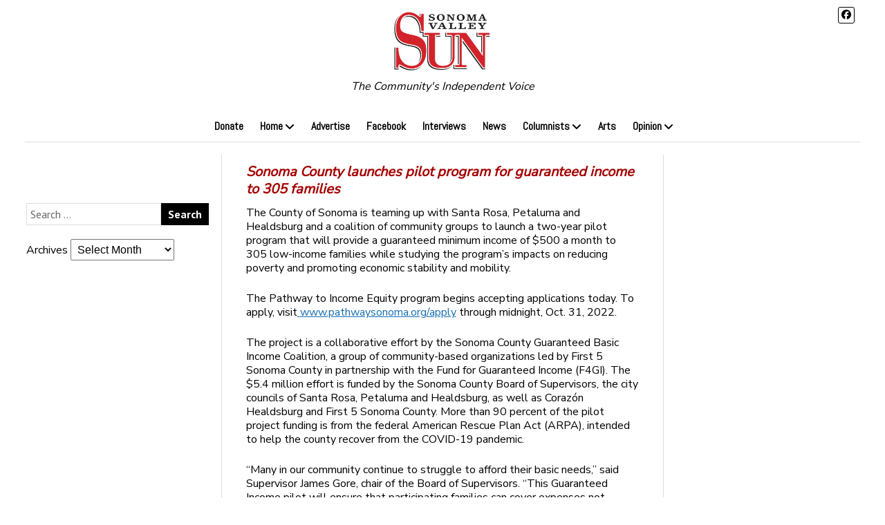

--- FILE ---
content_type: text/html; charset=UTF-8
request_url: https://sonomasun.com/2022/09/01/sonoma-county-launches-pilot-program-for-guaranteed-income-to-305-families/
body_size: 18270
content:
<!DOCTYPE html>

<html dir="ltr" lang="en-US" prefix="og: https://ogp.me/ns#">

<head>
    <title>Sonoma County launches pilot program for guaranteed income to 305 families - Sonoma Valley Sun</title>
	<style>img:is([sizes="auto" i], [sizes^="auto," i]) { contain-intrinsic-size: 3000px 1500px }</style>
	
		<!-- All in One SEO 4.8.9 - aioseo.com -->
	<meta name="description" content="The County of Sonoma is teaming up with Santa Rosa, Petaluma and Healdsburg and a coalition of community groups to launch a two-year pilot program that will provide a guaranteed minimum income of $500 a month to 305 low-income families while studying the program’s impacts on reducing poverty and promoting economic stability and mobility. The" />
	<meta name="robots" content="max-image-preview:large" />
	<meta name="author" content="Sonoma Valley Sun"/>
	<meta name="google-site-verification" content="kesnCR_0Ks9C5WGu6BDjZ_aNwodAy05Qb387qwcp1Wo" />
	<link rel="canonical" href="https://sonomasun.com/2022/09/01/sonoma-county-launches-pilot-program-for-guaranteed-income-to-305-families/" />
	<meta name="generator" content="All in One SEO (AIOSEO) 4.8.9" />
		<meta property="og:locale" content="en_US" />
		<meta property="og:site_name" content="Sonoma Valley Sun - The Community&#039;s Independent Voice" />
		<meta property="og:type" content="article" />
		<meta property="og:title" content="Sonoma County launches pilot program for guaranteed income to 305 families - Sonoma Valley Sun" />
		<meta property="og:description" content="The County of Sonoma is teaming up with Santa Rosa, Petaluma and Healdsburg and a coalition of community groups to launch a two-year pilot program that will provide a guaranteed minimum income of $500 a month to 305 low-income families while studying the program’s impacts on reducing poverty and promoting economic stability and mobility. The" />
		<meta property="og:url" content="https://sonomasun.com/2022/09/01/sonoma-county-launches-pilot-program-for-guaranteed-income-to-305-families/" />
		<meta property="og:image" content="https://sonomasuncom.wpenginepowered.com/wp-content/uploads/2022/12/sun.png" />
		<meta property="og:image:secure_url" content="https://sonomasuncom.wpenginepowered.com/wp-content/uploads/2022/12/sun.png" />
		<meta property="article:published_time" content="2022-09-01T09:29:20+00:00" />
		<meta property="article:modified_time" content="2022-12-03T20:12:43+00:00" />
		<meta property="article:publisher" content="https://www.facebook.com/sonomavalleysun/" />
		<meta name="twitter:card" content="summary_large_image" />
		<meta name="twitter:title" content="Sonoma County launches pilot program for guaranteed income to 305 families - Sonoma Valley Sun" />
		<meta name="twitter:description" content="The County of Sonoma is teaming up with Santa Rosa, Petaluma and Healdsburg and a coalition of community groups to launch a two-year pilot program that will provide a guaranteed minimum income of $500 a month to 305 low-income families while studying the program’s impacts on reducing poverty and promoting economic stability and mobility. The" />
		<meta name="twitter:image" content="https://sonomasuncom.wpenginepowered.com/wp-content/uploads/2022/12/sun.png" />
		<script type="application/ld+json" class="aioseo-schema">
			{"@context":"https:\/\/schema.org","@graph":[{"@type":"BlogPosting","@id":"https:\/\/sonomasun.com\/2022\/09\/01\/sonoma-county-launches-pilot-program-for-guaranteed-income-to-305-families\/#blogposting","name":"Sonoma County launches pilot program for guaranteed income to 305 families - Sonoma Valley Sun","headline":"Sonoma County launches pilot program for guaranteed income to 305 families","author":{"@id":"https:\/\/sonomasun.com\/author\/sonomasun\/#author"},"publisher":{"@id":"https:\/\/sonomasun.com\/#organization"},"image":{"@type":"ImageObject","url":"https:\/\/sonomasuncom.wpenginepowered.com\/wp-content\/uploads\/2022\/12\/sun.png","@id":"https:\/\/sonomasun.com\/#articleImage"},"datePublished":"2022-09-01T02:29:20-07:00","dateModified":"2022-12-03T12:12:43-08:00","inLanguage":"en-US","commentCount":1,"mainEntityOfPage":{"@id":"https:\/\/sonomasun.com\/2022\/09\/01\/sonoma-county-launches-pilot-program-for-guaranteed-income-to-305-families\/#webpage"},"isPartOf":{"@id":"https:\/\/sonomasun.com\/2022\/09\/01\/sonoma-county-launches-pilot-program-for-guaranteed-income-to-305-families\/#webpage"},"articleSection":"News"},{"@type":"BreadcrumbList","@id":"https:\/\/sonomasun.com\/2022\/09\/01\/sonoma-county-launches-pilot-program-for-guaranteed-income-to-305-families\/#breadcrumblist","itemListElement":[{"@type":"ListItem","@id":"https:\/\/sonomasun.com#listItem","position":1,"name":"Home","item":"https:\/\/sonomasun.com","nextItem":{"@type":"ListItem","@id":"https:\/\/sonomasun.com\/category\/news\/#listItem","name":"News"}},{"@type":"ListItem","@id":"https:\/\/sonomasun.com\/category\/news\/#listItem","position":2,"name":"News","item":"https:\/\/sonomasun.com\/category\/news\/","nextItem":{"@type":"ListItem","@id":"https:\/\/sonomasun.com\/2022\/09\/01\/sonoma-county-launches-pilot-program-for-guaranteed-income-to-305-families\/#listItem","name":"Sonoma County launches pilot program for guaranteed income to 305 families"},"previousItem":{"@type":"ListItem","@id":"https:\/\/sonomasun.com#listItem","name":"Home"}},{"@type":"ListItem","@id":"https:\/\/sonomasun.com\/2022\/09\/01\/sonoma-county-launches-pilot-program-for-guaranteed-income-to-305-families\/#listItem","position":3,"name":"Sonoma County launches pilot program for guaranteed income to 305 families","previousItem":{"@type":"ListItem","@id":"https:\/\/sonomasun.com\/category\/news\/#listItem","name":"News"}}]},{"@type":"Organization","@id":"https:\/\/sonomasun.com\/#organization","name":"Sonoma Valley Sun","description":"The Community's Independent Voice","url":"https:\/\/sonomasun.com\/","logo":{"@type":"ImageObject","url":"https:\/\/sonomasuncom.wpenginepowered.com\/wp-content\/uploads\/2022\/12\/sun.png","@id":"https:\/\/sonomasun.com\/2022\/09\/01\/sonoma-county-launches-pilot-program-for-guaranteed-income-to-305-families\/#organizationLogo"},"image":{"@id":"https:\/\/sonomasun.com\/2022\/09\/01\/sonoma-county-launches-pilot-program-for-guaranteed-income-to-305-families\/#organizationLogo"},"sameAs":["https:\/\/www.facebook.com\/sonomavalleysun\/"]},{"@type":"Person","@id":"https:\/\/sonomasun.com\/author\/sonomasun\/#author","url":"https:\/\/sonomasun.com\/author\/sonomasun\/","name":"Sonoma Valley Sun","image":{"@type":"ImageObject","@id":"https:\/\/sonomasun.com\/2022\/09\/01\/sonoma-county-launches-pilot-program-for-guaranteed-income-to-305-families\/#authorImage","url":"https:\/\/sonomasun.com\/wp-content\/uploads\/2025\/09\/sun-logo2-96x96.jpg","width":96,"height":96,"caption":"Sonoma Valley Sun"}},{"@type":"WebPage","@id":"https:\/\/sonomasun.com\/2022\/09\/01\/sonoma-county-launches-pilot-program-for-guaranteed-income-to-305-families\/#webpage","url":"https:\/\/sonomasun.com\/2022\/09\/01\/sonoma-county-launches-pilot-program-for-guaranteed-income-to-305-families\/","name":"Sonoma County launches pilot program for guaranteed income to 305 families - Sonoma Valley Sun","description":"The County of Sonoma is teaming up with Santa Rosa, Petaluma and Healdsburg and a coalition of community groups to launch a two-year pilot program that will provide a guaranteed minimum income of $500 a month to 305 low-income families while studying the program\u2019s impacts on reducing poverty and promoting economic stability and mobility. The","inLanguage":"en-US","isPartOf":{"@id":"https:\/\/sonomasun.com\/#website"},"breadcrumb":{"@id":"https:\/\/sonomasun.com\/2022\/09\/01\/sonoma-county-launches-pilot-program-for-guaranteed-income-to-305-families\/#breadcrumblist"},"author":{"@id":"https:\/\/sonomasun.com\/author\/sonomasun\/#author"},"creator":{"@id":"https:\/\/sonomasun.com\/author\/sonomasun\/#author"},"datePublished":"2022-09-01T02:29:20-07:00","dateModified":"2022-12-03T12:12:43-08:00"},{"@type":"WebSite","@id":"https:\/\/sonomasun.com\/#website","url":"https:\/\/sonomasun.com\/","name":"Sonoma Valley Sun","description":"The Community's Independent Voice","inLanguage":"en-US","publisher":{"@id":"https:\/\/sonomasun.com\/#organization"}}]}
		</script>
		<!-- All in One SEO -->

<meta charset="UTF-8" />
<meta name="viewport" content="width=device-width, initial-scale=1" />
<meta name="template" content="Mission News 1.64" />
<link rel='dns-prefetch' href='//fonts.googleapis.com' />
<link rel="alternate" type="application/rss+xml" title="Sonoma Valley Sun &raquo; Feed" href="https://sonomasun.com/feed/" />
<link rel="alternate" type="application/rss+xml" title="Sonoma Valley Sun &raquo; Comments Feed" href="https://sonomasun.com/comments/feed/" />
<link rel="alternate" type="text/calendar" title="Sonoma Valley Sun &raquo; iCal Feed" href="https://sonomasun.com/events/?ical=1" />
<link rel="alternate" type="application/rss+xml" title="Sonoma Valley Sun &raquo; Sonoma County launches pilot program for guaranteed income to 305 families Comments Feed" href="https://sonomasun.com/2022/09/01/sonoma-county-launches-pilot-program-for-guaranteed-income-to-305-families/feed/" />
<script type="text/javascript">
/* <![CDATA[ */
window._wpemojiSettings = {"baseUrl":"https:\/\/s.w.org\/images\/core\/emoji\/16.0.1\/72x72\/","ext":".png","svgUrl":"https:\/\/s.w.org\/images\/core\/emoji\/16.0.1\/svg\/","svgExt":".svg","source":{"concatemoji":"https:\/\/sonomasun.com\/wp-includes\/js\/wp-emoji-release.min.js?ver=6.8.3"}};
/*! This file is auto-generated */
!function(s,n){var o,i,e;function c(e){try{var t={supportTests:e,timestamp:(new Date).valueOf()};sessionStorage.setItem(o,JSON.stringify(t))}catch(e){}}function p(e,t,n){e.clearRect(0,0,e.canvas.width,e.canvas.height),e.fillText(t,0,0);var t=new Uint32Array(e.getImageData(0,0,e.canvas.width,e.canvas.height).data),a=(e.clearRect(0,0,e.canvas.width,e.canvas.height),e.fillText(n,0,0),new Uint32Array(e.getImageData(0,0,e.canvas.width,e.canvas.height).data));return t.every(function(e,t){return e===a[t]})}function u(e,t){e.clearRect(0,0,e.canvas.width,e.canvas.height),e.fillText(t,0,0);for(var n=e.getImageData(16,16,1,1),a=0;a<n.data.length;a++)if(0!==n.data[a])return!1;return!0}function f(e,t,n,a){switch(t){case"flag":return n(e,"\ud83c\udff3\ufe0f\u200d\u26a7\ufe0f","\ud83c\udff3\ufe0f\u200b\u26a7\ufe0f")?!1:!n(e,"\ud83c\udde8\ud83c\uddf6","\ud83c\udde8\u200b\ud83c\uddf6")&&!n(e,"\ud83c\udff4\udb40\udc67\udb40\udc62\udb40\udc65\udb40\udc6e\udb40\udc67\udb40\udc7f","\ud83c\udff4\u200b\udb40\udc67\u200b\udb40\udc62\u200b\udb40\udc65\u200b\udb40\udc6e\u200b\udb40\udc67\u200b\udb40\udc7f");case"emoji":return!a(e,"\ud83e\udedf")}return!1}function g(e,t,n,a){var r="undefined"!=typeof WorkerGlobalScope&&self instanceof WorkerGlobalScope?new OffscreenCanvas(300,150):s.createElement("canvas"),o=r.getContext("2d",{willReadFrequently:!0}),i=(o.textBaseline="top",o.font="600 32px Arial",{});return e.forEach(function(e){i[e]=t(o,e,n,a)}),i}function t(e){var t=s.createElement("script");t.src=e,t.defer=!0,s.head.appendChild(t)}"undefined"!=typeof Promise&&(o="wpEmojiSettingsSupports",i=["flag","emoji"],n.supports={everything:!0,everythingExceptFlag:!0},e=new Promise(function(e){s.addEventListener("DOMContentLoaded",e,{once:!0})}),new Promise(function(t){var n=function(){try{var e=JSON.parse(sessionStorage.getItem(o));if("object"==typeof e&&"number"==typeof e.timestamp&&(new Date).valueOf()<e.timestamp+604800&&"object"==typeof e.supportTests)return e.supportTests}catch(e){}return null}();if(!n){if("undefined"!=typeof Worker&&"undefined"!=typeof OffscreenCanvas&&"undefined"!=typeof URL&&URL.createObjectURL&&"undefined"!=typeof Blob)try{var e="postMessage("+g.toString()+"("+[JSON.stringify(i),f.toString(),p.toString(),u.toString()].join(",")+"));",a=new Blob([e],{type:"text/javascript"}),r=new Worker(URL.createObjectURL(a),{name:"wpTestEmojiSupports"});return void(r.onmessage=function(e){c(n=e.data),r.terminate(),t(n)})}catch(e){}c(n=g(i,f,p,u))}t(n)}).then(function(e){for(var t in e)n.supports[t]=e[t],n.supports.everything=n.supports.everything&&n.supports[t],"flag"!==t&&(n.supports.everythingExceptFlag=n.supports.everythingExceptFlag&&n.supports[t]);n.supports.everythingExceptFlag=n.supports.everythingExceptFlag&&!n.supports.flag,n.DOMReady=!1,n.readyCallback=function(){n.DOMReady=!0}}).then(function(){return e}).then(function(){var e;n.supports.everything||(n.readyCallback(),(e=n.source||{}).concatemoji?t(e.concatemoji):e.wpemoji&&e.twemoji&&(t(e.twemoji),t(e.wpemoji)))}))}((window,document),window._wpemojiSettings);
/* ]]> */
</script>
<style id='wp-emoji-styles-inline-css' type='text/css'>

	img.wp-smiley, img.emoji {
		display: inline !important;
		border: none !important;
		box-shadow: none !important;
		height: 1em !important;
		width: 1em !important;
		margin: 0 0.07em !important;
		vertical-align: -0.1em !important;
		background: none !important;
		padding: 0 !important;
	}
</style>
<link rel='stylesheet' id='wp-block-library-css' href='https://sonomasun.com/wp-includes/css/dist/block-library/style.min.css?ver=6.8.3' type='text/css' media='all' />
<style id='classic-theme-styles-inline-css' type='text/css'>
/*! This file is auto-generated */
.wp-block-button__link{color:#fff;background-color:#32373c;border-radius:9999px;box-shadow:none;text-decoration:none;padding:calc(.667em + 2px) calc(1.333em + 2px);font-size:1.125em}.wp-block-file__button{background:#32373c;color:#fff;text-decoration:none}
</style>
<style id='global-styles-inline-css' type='text/css'>
:root{--wp--preset--aspect-ratio--square: 1;--wp--preset--aspect-ratio--4-3: 4/3;--wp--preset--aspect-ratio--3-4: 3/4;--wp--preset--aspect-ratio--3-2: 3/2;--wp--preset--aspect-ratio--2-3: 2/3;--wp--preset--aspect-ratio--16-9: 16/9;--wp--preset--aspect-ratio--9-16: 9/16;--wp--preset--color--black: #000000;--wp--preset--color--cyan-bluish-gray: #abb8c3;--wp--preset--color--white: #ffffff;--wp--preset--color--pale-pink: #f78da7;--wp--preset--color--vivid-red: #cf2e2e;--wp--preset--color--luminous-vivid-orange: #ff6900;--wp--preset--color--luminous-vivid-amber: #fcb900;--wp--preset--color--light-green-cyan: #7bdcb5;--wp--preset--color--vivid-green-cyan: #00d084;--wp--preset--color--pale-cyan-blue: #8ed1fc;--wp--preset--color--vivid-cyan-blue: #0693e3;--wp--preset--color--vivid-purple: #9b51e0;--wp--preset--gradient--vivid-cyan-blue-to-vivid-purple: linear-gradient(135deg,rgba(6,147,227,1) 0%,rgb(155,81,224) 100%);--wp--preset--gradient--light-green-cyan-to-vivid-green-cyan: linear-gradient(135deg,rgb(122,220,180) 0%,rgb(0,208,130) 100%);--wp--preset--gradient--luminous-vivid-amber-to-luminous-vivid-orange: linear-gradient(135deg,rgba(252,185,0,1) 0%,rgba(255,105,0,1) 100%);--wp--preset--gradient--luminous-vivid-orange-to-vivid-red: linear-gradient(135deg,rgba(255,105,0,1) 0%,rgb(207,46,46) 100%);--wp--preset--gradient--very-light-gray-to-cyan-bluish-gray: linear-gradient(135deg,rgb(238,238,238) 0%,rgb(169,184,195) 100%);--wp--preset--gradient--cool-to-warm-spectrum: linear-gradient(135deg,rgb(74,234,220) 0%,rgb(151,120,209) 20%,rgb(207,42,186) 40%,rgb(238,44,130) 60%,rgb(251,105,98) 80%,rgb(254,248,76) 100%);--wp--preset--gradient--blush-light-purple: linear-gradient(135deg,rgb(255,206,236) 0%,rgb(152,150,240) 100%);--wp--preset--gradient--blush-bordeaux: linear-gradient(135deg,rgb(254,205,165) 0%,rgb(254,45,45) 50%,rgb(107,0,62) 100%);--wp--preset--gradient--luminous-dusk: linear-gradient(135deg,rgb(255,203,112) 0%,rgb(199,81,192) 50%,rgb(65,88,208) 100%);--wp--preset--gradient--pale-ocean: linear-gradient(135deg,rgb(255,245,203) 0%,rgb(182,227,212) 50%,rgb(51,167,181) 100%);--wp--preset--gradient--electric-grass: linear-gradient(135deg,rgb(202,248,128) 0%,rgb(113,206,126) 100%);--wp--preset--gradient--midnight: linear-gradient(135deg,rgb(2,3,129) 0%,rgb(40,116,252) 100%);--wp--preset--font-size--small: 12px;--wp--preset--font-size--medium: 20px;--wp--preset--font-size--large: 21px;--wp--preset--font-size--x-large: 42px;--wp--preset--font-size--regular: 16px;--wp--preset--font-size--larger: 28px;--wp--preset--spacing--20: 0.44rem;--wp--preset--spacing--30: 0.67rem;--wp--preset--spacing--40: 1rem;--wp--preset--spacing--50: 1.5rem;--wp--preset--spacing--60: 2.25rem;--wp--preset--spacing--70: 3.38rem;--wp--preset--spacing--80: 5.06rem;--wp--preset--shadow--natural: 6px 6px 9px rgba(0, 0, 0, 0.2);--wp--preset--shadow--deep: 12px 12px 50px rgba(0, 0, 0, 0.4);--wp--preset--shadow--sharp: 6px 6px 0px rgba(0, 0, 0, 0.2);--wp--preset--shadow--outlined: 6px 6px 0px -3px rgba(255, 255, 255, 1), 6px 6px rgba(0, 0, 0, 1);--wp--preset--shadow--crisp: 6px 6px 0px rgba(0, 0, 0, 1);}:where(.is-layout-flex){gap: 0.5em;}:where(.is-layout-grid){gap: 0.5em;}body .is-layout-flex{display: flex;}.is-layout-flex{flex-wrap: wrap;align-items: center;}.is-layout-flex > :is(*, div){margin: 0;}body .is-layout-grid{display: grid;}.is-layout-grid > :is(*, div){margin: 0;}:where(.wp-block-columns.is-layout-flex){gap: 2em;}:where(.wp-block-columns.is-layout-grid){gap: 2em;}:where(.wp-block-post-template.is-layout-flex){gap: 1.25em;}:where(.wp-block-post-template.is-layout-grid){gap: 1.25em;}.has-black-color{color: var(--wp--preset--color--black) !important;}.has-cyan-bluish-gray-color{color: var(--wp--preset--color--cyan-bluish-gray) !important;}.has-white-color{color: var(--wp--preset--color--white) !important;}.has-pale-pink-color{color: var(--wp--preset--color--pale-pink) !important;}.has-vivid-red-color{color: var(--wp--preset--color--vivid-red) !important;}.has-luminous-vivid-orange-color{color: var(--wp--preset--color--luminous-vivid-orange) !important;}.has-luminous-vivid-amber-color{color: var(--wp--preset--color--luminous-vivid-amber) !important;}.has-light-green-cyan-color{color: var(--wp--preset--color--light-green-cyan) !important;}.has-vivid-green-cyan-color{color: var(--wp--preset--color--vivid-green-cyan) !important;}.has-pale-cyan-blue-color{color: var(--wp--preset--color--pale-cyan-blue) !important;}.has-vivid-cyan-blue-color{color: var(--wp--preset--color--vivid-cyan-blue) !important;}.has-vivid-purple-color{color: var(--wp--preset--color--vivid-purple) !important;}.has-black-background-color{background-color: var(--wp--preset--color--black) !important;}.has-cyan-bluish-gray-background-color{background-color: var(--wp--preset--color--cyan-bluish-gray) !important;}.has-white-background-color{background-color: var(--wp--preset--color--white) !important;}.has-pale-pink-background-color{background-color: var(--wp--preset--color--pale-pink) !important;}.has-vivid-red-background-color{background-color: var(--wp--preset--color--vivid-red) !important;}.has-luminous-vivid-orange-background-color{background-color: var(--wp--preset--color--luminous-vivid-orange) !important;}.has-luminous-vivid-amber-background-color{background-color: var(--wp--preset--color--luminous-vivid-amber) !important;}.has-light-green-cyan-background-color{background-color: var(--wp--preset--color--light-green-cyan) !important;}.has-vivid-green-cyan-background-color{background-color: var(--wp--preset--color--vivid-green-cyan) !important;}.has-pale-cyan-blue-background-color{background-color: var(--wp--preset--color--pale-cyan-blue) !important;}.has-vivid-cyan-blue-background-color{background-color: var(--wp--preset--color--vivid-cyan-blue) !important;}.has-vivid-purple-background-color{background-color: var(--wp--preset--color--vivid-purple) !important;}.has-black-border-color{border-color: var(--wp--preset--color--black) !important;}.has-cyan-bluish-gray-border-color{border-color: var(--wp--preset--color--cyan-bluish-gray) !important;}.has-white-border-color{border-color: var(--wp--preset--color--white) !important;}.has-pale-pink-border-color{border-color: var(--wp--preset--color--pale-pink) !important;}.has-vivid-red-border-color{border-color: var(--wp--preset--color--vivid-red) !important;}.has-luminous-vivid-orange-border-color{border-color: var(--wp--preset--color--luminous-vivid-orange) !important;}.has-luminous-vivid-amber-border-color{border-color: var(--wp--preset--color--luminous-vivid-amber) !important;}.has-light-green-cyan-border-color{border-color: var(--wp--preset--color--light-green-cyan) !important;}.has-vivid-green-cyan-border-color{border-color: var(--wp--preset--color--vivid-green-cyan) !important;}.has-pale-cyan-blue-border-color{border-color: var(--wp--preset--color--pale-cyan-blue) !important;}.has-vivid-cyan-blue-border-color{border-color: var(--wp--preset--color--vivid-cyan-blue) !important;}.has-vivid-purple-border-color{border-color: var(--wp--preset--color--vivid-purple) !important;}.has-vivid-cyan-blue-to-vivid-purple-gradient-background{background: var(--wp--preset--gradient--vivid-cyan-blue-to-vivid-purple) !important;}.has-light-green-cyan-to-vivid-green-cyan-gradient-background{background: var(--wp--preset--gradient--light-green-cyan-to-vivid-green-cyan) !important;}.has-luminous-vivid-amber-to-luminous-vivid-orange-gradient-background{background: var(--wp--preset--gradient--luminous-vivid-amber-to-luminous-vivid-orange) !important;}.has-luminous-vivid-orange-to-vivid-red-gradient-background{background: var(--wp--preset--gradient--luminous-vivid-orange-to-vivid-red) !important;}.has-very-light-gray-to-cyan-bluish-gray-gradient-background{background: var(--wp--preset--gradient--very-light-gray-to-cyan-bluish-gray) !important;}.has-cool-to-warm-spectrum-gradient-background{background: var(--wp--preset--gradient--cool-to-warm-spectrum) !important;}.has-blush-light-purple-gradient-background{background: var(--wp--preset--gradient--blush-light-purple) !important;}.has-blush-bordeaux-gradient-background{background: var(--wp--preset--gradient--blush-bordeaux) !important;}.has-luminous-dusk-gradient-background{background: var(--wp--preset--gradient--luminous-dusk) !important;}.has-pale-ocean-gradient-background{background: var(--wp--preset--gradient--pale-ocean) !important;}.has-electric-grass-gradient-background{background: var(--wp--preset--gradient--electric-grass) !important;}.has-midnight-gradient-background{background: var(--wp--preset--gradient--midnight) !important;}.has-small-font-size{font-size: var(--wp--preset--font-size--small) !important;}.has-medium-font-size{font-size: var(--wp--preset--font-size--medium) !important;}.has-large-font-size{font-size: var(--wp--preset--font-size--large) !important;}.has-x-large-font-size{font-size: var(--wp--preset--font-size--x-large) !important;}
:where(.wp-block-post-template.is-layout-flex){gap: 1.25em;}:where(.wp-block-post-template.is-layout-grid){gap: 1.25em;}
:where(.wp-block-columns.is-layout-flex){gap: 2em;}:where(.wp-block-columns.is-layout-grid){gap: 2em;}
:root :where(.wp-block-pullquote){font-size: 1.5em;line-height: 1.6;}
</style>
<link rel='stylesheet' id='wpa-css-css' href='https://sonomasun.com/wp-content/plugins/honeypot/includes/css/wpa.css?ver=2.3.04' type='text/css' media='all' />
<link rel='stylesheet' id='super-rss-reader-css' href='https://sonomasun.com/wp-content/plugins/super-rss-reader-pro/public/css/style.min.css?ver=5.2' type='text/css' media='all' />
<link rel='stylesheet' id='ct-mission-news-style-css' href='https://sonomasun.com/wp-content/themes/mission-news/style.css?ver=1758902245' type='text/css' media='all' />
<style id='ct-mission-news-style-inline-css' type='text/css'>
.is-sticky .site-header {
       max-width: 1400px; 
    }@media all and (min-width: 50em) {
      .is-sticky #menu-primary-container {
        max-width: 1330px;   
      }
    }
body, h1, h2, h3, h4, h5, h6, .widget_ct_mission_news_post_list .title {font-family: 'Nunito Sans'; }input, textarea, .archive-header h1, .sticky-status, .wp-caption-text, .gallery-caption, .comment-respond label,
					.comments .comment-author .comment-date, .comments .comment-footer, .site-footer .design-credit, .search-toggle span,
					.site-header .date, .menu-secondary-items a, .menu-primary-items a, .dropdown-navigation, .more-from-category .top,
					.sidebar .widget .widget-title, .widget_ct_mission_news_post_list .style-2 .post-byline, .widget_calendar table, 
					.widget_calendar table caption, .breaking-news, .mission-slider .meta .author, .mission-slider .meta .date {font-family: 'Abel'; }.menu-primary .menu-primary-items a {font-weight: 800; }.menu-secondary .menu-secondary-items a {font-weight: 800; }
.max-width { max-width: 1400px;}.is-sticky .site-header { max-width: 1400px !important;}
</style>
<link rel='stylesheet' id='ct-mission-news-child-style-css' href='https://sonomasun.com/wp-content/themes/mission-news-child/style.css?ver=1758902244' type='text/css' media='all' />
<link rel='stylesheet' id='ct-mission-news-google-fonts-css' href='//fonts.googleapis.com/css?family=Abril+Fatface%7CPT+Sans%3A400%2C700%7CPT+Serif%3A400%2C400i%2C700%2C700i&#038;subset=latin%2Clatin-ext&#038;display=swap&#038;ver=6.8.3' type='text/css' media='all' />
<link rel='stylesheet' id='ct-mission-news-font-awesome-css' href='https://sonomasun.com/wp-content/themes/mission-news/assets/font-awesome/css/all.min.css?ver=6.8.3' type='text/css' media='all' />
<link rel='stylesheet' id='ct-mission-news-pro-style-css' href='https://sonomasun.com/wp-content/plugins/mission-news-pro/styles/style.min.css?ver=6.8.3' type='text/css' media='all' />
<link rel='stylesheet' id='ct-mission-news-pro-primary-google-fonts-css' href='//fonts.googleapis.com/css?family=Nunito+Sans&#038;subset=latin-ext&#038;display=swap&#038;ver=6.8.3' type='text/css' media='all' />
<link rel='stylesheet' id='ct-mission-news-pro-secondary-google-fonts-css' href='//fonts.googleapis.com/css?family=Abel&#038;subset=latin-ext&#038;display=swap&#038;ver=6.8.3' type='text/css' media='all' />
<script type="text/javascript" src="https://sonomasun.com/wp-includes/js/jquery/jquery.min.js?ver=3.7.1" id="jquery-core-js"></script>
<script type="text/javascript" src="https://sonomasun.com/wp-includes/js/jquery/jquery-migrate.min.js?ver=3.4.1" id="jquery-migrate-js"></script>
<script type="text/javascript" src="https://sonomasun.com/wp-content/plugins/super-rss-reader-pro/public/js/jquery.easy-ticker.min.js?ver=5.2" id="jquery-easy-ticker-js"></script>
<script type="text/javascript" src="https://sonomasun.com/wp-content/plugins/super-rss-reader-pro/public/js/script.min.js?ver=5.2" id="super-rss-reader-js"></script>
<link rel="https://api.w.org/" href="https://sonomasun.com/wp-json/" /><link rel="alternate" title="JSON" type="application/json" href="https://sonomasun.com/wp-json/wp/v2/posts/122675" /><link rel="EditURI" type="application/rsd+xml" title="RSD" href="https://sonomasun.com/xmlrpc.php?rsd" />
<link rel='shortlink' href='https://sonomasun.com/?p=122675' />
<link rel="alternate" title="oEmbed (JSON)" type="application/json+oembed" href="https://sonomasun.com/wp-json/oembed/1.0/embed?url=https%3A%2F%2Fsonomasun.com%2F2022%2F09%2F01%2Fsonoma-county-launches-pilot-program-for-guaranteed-income-to-305-families%2F" />
<link rel="alternate" title="oEmbed (XML)" type="text/xml+oembed" href="https://sonomasun.com/wp-json/oembed/1.0/embed?url=https%3A%2F%2Fsonomasun.com%2F2022%2F09%2F01%2Fsonoma-county-launches-pilot-program-for-guaranteed-income-to-305-families%2F&#038;format=xml" />

<!-- This site is using AdRotate v5.16 to display their advertisements - https://ajdg.solutions/ -->
<!-- AdRotate CSS -->
<style type="text/css" media="screen">
	.g { margin:0px; padding:0px; overflow:hidden; line-height:1; zoom:1; }
	.g img { height:auto; }
	.g-col { position:relative; float:left; }
	.g-col:first-child { margin-left: 0; }
	.g-col:last-child { margin-right: 0; }
	.g-2 { min-width:0px; max-width:728px; }
	.b-2 { margin:0px; }
	.g-3 { min-width:0px; max-width:728px; }
	.b-3 { margin:0px; }
	.g-4 { min-width:0px; max-width:728px; }
	.b-4 { margin:0px; }
	.g-5 { min-width:0px; max-width:728px; }
	.b-5 { margin:0px; }
	@media only screen and (max-width: 480px) {
		.g-col, .g-dyn, .g-single { width:100%; margin-left:0; margin-right:0; }
	}
</style>
<!-- /AdRotate CSS -->

<meta name="tec-api-version" content="v1"><meta name="tec-api-origin" content="https://sonomasun.com"><link rel="alternate" href="https://sonomasun.com/wp-json/tribe/events/v1/" /><!-- This code is added by Analytify (7.0.4) https://analytify.io/ !-->
			<script async src="https://www.googletagmanager.com/gtag/js?id=?G-5C51PPBRP8"></script>
			<script>
			window.dataLayer = window.dataLayer || [];
			function gtag(){dataLayer.push(arguments);}
			gtag('js', new Date());

			const configuration = JSON.parse( '{"anonymize_ip":"false","forceSSL":"false","allow_display_features":"false","debug_mode":true}' );
			const gaID = 'G-5C51PPBRP8';

			
			gtag('config', gaID, configuration);

			
			</script>

			<!-- This code is added by Analytify (7.0.4) !--><link rel="icon" href="https://d120iuhbarlq9x.cloudfront.net/wp-content/uploads/2024/04/27143324/Sun_Logo-48x48.png" sizes="32x32" />
<link rel="icon" href="https://d120iuhbarlq9x.cloudfront.net/wp-content/uploads/2024/04/27143324/Sun_Logo-200x200.png" sizes="192x192" />
<link rel="apple-touch-icon" href="https://d120iuhbarlq9x.cloudfront.net/wp-content/uploads/2024/04/27143324/Sun_Logo-200x200.png" />
<meta name="msapplication-TileImage" content="https://d120iuhbarlq9x.cloudfront.net/wp-content/uploads/2024/04/27143324/Sun_Logo-300x300.png" />

    <!-- 

REACTIVATE IF ANALYTICS PLUGIN GETS REMOVED

      Google tag (gtag.js) -->
<!-- <script async src="https://www.googletagmanager.com/gtag/js?id=G-5C51PPBRP8"></script>
<script>
  window.dataLayer = window.dataLayer || [];
  function gtag(){dataLayer.push(arguments);}
  gtag('js', new Date());

  gtag('config', 'G-5C51PPBRP8');
</script>
 -->

</head>

<!-- yoyo Current Template (called by header): index.php -->




<body id="mission-news-child" class="wp-singular post-template-default single single-post postid-122675 single-format-standard wp-custom-logo wp-theme-mission-news wp-child-theme-mission-news-child sticky-header-mobile tribe-no-js layout-simple layout-double-sidebar">



    <style>
        #header-image {
            padding-bottom: 18%;
        }
    </style>









<!-- 
<a href="https://www.zeffy.com/en-US/donation-form/a5fcefc9-548d-4a1d-8db4-edf57ccb15db" target="_blank" style="display: block; position: absolute;
    z-index: 99999;
    left: 0;
    margin-top: 10px;
    margin-left: 10px;" class="hide-mobile">
<img style="width: 90px; height: auto" src="/wp-content/uploads/2024/08/donate-icon-in-realistic-button-style-donation-signs-illustration-png.webp">
</a>

<a href="https://www.facebook.com/sonomavalleysun" target="_blank" style="display: block; position: absolute;
    z-index: 99999;
    right: 0;
    margin-top: 10px;
    margin-right: 10px;" class="hide-mobile">
<img style="width: 70px; height: auto" src="/wp-content/uploads/2024/08/128px-Facebook_icon_2013.svg.png">
</a>


 -->







<a class="skip-content" href="#main">Press &quot;Enter&quot; to skip to content</a>
<div id="overflow-container" class="overflow-container">
    <div id="max-width" class="max-width">
                            <header class="site-header" id="site-header" role="banner">
                


               <div class="top-nav">
                                        <div id="menu-secondary-container" class="menu-secondary-container">
                        <div id="menu-secondary" class="menu-container menu-secondary" role="navigation">
	</div>
                    </div>
                    <ul id='social-media-icons' class='social-media-icons'><li>					<a class="facebook" target="_blank"
					   href="https://www.facebook.com/sonomavalleysun">
						<i class="fab fa-facebook"
						   title="facebook"></i>
					</a>
					</li></ul>                </div>
 




               <div id="title-container" class="title-container">
                  <div class='site-title has-date'><a href="https://sonomasun.com/" class="custom-logo-link" rel="home"><img width="1056" height="651" src="https://d120iuhbarlq9x.cloudfront.net/wp-content/uploads/2024/09/27142756/cropped-sonoma-sun-logo.png" class="custom-logo" alt="Sonoma Vally Sun logo" decoding="async" fetchpriority="high" srcset="https://d120iuhbarlq9x.cloudfront.net/wp-content/uploads/2024/09/27142756/cropped-sonoma-sun-logo.png 1056w, https://d120iuhbarlq9x.cloudfront.net/wp-content/uploads/2024/09/27142756/cropped-sonoma-sun-logo-200x123.png 200w, https://d120iuhbarlq9x.cloudfront.net/wp-content/uploads/2024/09/27142756/cropped-sonoma-sun-logo-420x259.png 420w, https://d120iuhbarlq9x.cloudfront.net/wp-content/uploads/2024/09/27142756/cropped-sonoma-sun-logo-768x473.png 768w" sizes="(max-width: 1056px) 100vw, 1056px" /></a></div><p class="date"></p><p class="tagline">The Community&#039;s Independent Voice</p>                </div> 



                <button id="toggle-navigation" class="toggle-navigation" name="toggle-navigation" aria-expanded="false">
                    <span class="screen-reader-text">open menu</span>
                    <svg xmlns="http://www.w3.org/2000/svg" width="24" height="18" viewBox="0 0 24 18" version="1.1"><g stroke="none" stroke-width="1" fill="none" fill-rule="evenodd"><g transform="translate(-272.000000, -21.000000)" fill="#000000"><g transform="translate(266.000000, 12.000000)"><g transform="translate(6.000000, 9.000000)"><rect class="top-bar" x="0" y="0" width="24" height="2"/><rect class="middle-bar" x="0" y="8" width="24" height="2"/><rect class="bottom-bar" x="0" y="16" width="24" height="2"/></g></g></g></g></svg>                </button>
                <div id="menu-primary-container" class="menu-primary-container tier-1">
                    <div class="dropdown-navigation"><a id="back-button" class="back-button" href="#"><i class="fas fa-angle-left"></i> Back</a><span class="label"></span></div>
<div id="menu-primary" class="menu-container menu-primary" role="navigation">
    <nav class="menu"><ul id="menu-primary-items" class="menu-primary-items"><li id="menu-item-140380" class="menu-item menu-item-type-custom menu-item-object-custom menu-item-140380"><a href="https://www.zeffy.com/en-US/donation-form/a5fcefc9-548d-4a1d-8db4-edf57ccb15db">Donate</a></li>
<li id="menu-item-4" class="menu-item menu-item-type-custom menu-item-object-custom menu-item-has-children menu-item-4"><a href="/">Home</a><button class="toggle-dropdown" aria-expanded="false" name="toggle-dropdown"><span class="screen-reader-text">open menu</span><i class="fas fa-angle-right"></i></button>
<ul class="sub-menu">
	<li id="menu-item-138304" class="menu-item menu-item-type-custom menu-item-object-custom menu-item-138304"><a href="/">Homepage</a></li>
	<li id="menu-item-44895" class="menu-item menu-item-type-post_type menu-item-object-page menu-item-44895"><a href="https://sonomasun.com/circulation/where-to-find-the-sun/">Where to find The Sun</a></li>
	<li id="menu-item-145238" class="menu-item menu-item-type-post_type menu-item-object-page menu-item-145238"><a href="https://sonomasun.com/sponsor-list/">Sponsor List</a></li>
	<li id="menu-item-144943" class="menu-item menu-item-type-custom menu-item-object-custom menu-item-144943"><a href="https://mailchi.mp/sonomasun/sign-up-for-updates">Sign up for Email Updates</a></li>
	<li id="menu-item-45186" class="menu-item menu-item-type-post_type menu-item-object-page menu-item-45186"><a href="https://sonomasun.com/contact-us/">Contact Us</a></li>
</ul>
</li>
<li id="menu-item-44894" class="menu-item menu-item-type-post_type menu-item-object-page menu-item-44894"><a href="https://sonomasun.com/advertise/">Advertise</a></li>
<li id="menu-item-45881" class="menu-item menu-item-type-custom menu-item-object-custom menu-item-45881"><a href="https://www.facebook.com/sonomavalleysun">Facebook</a></li>
<li id="menu-item-141304" class="menu-item menu-item-type-taxonomy menu-item-object-category menu-item-141304"><a href="https://sonomasun.com/category/under-the-sun-interviews/">Interviews</a></li>
<li id="menu-item-138384" class="menu-item menu-item-type-taxonomy menu-item-object-category current-post-ancestor current-menu-parent current-post-parent menu-item-138384"><a href="https://sonomasun.com/category/news/">News</a></li>
<li id="menu-item-44896" class="menu-item menu-item-type-post_type menu-item-object-page menu-item-has-children menu-item-44896"><a href="https://sonomasun.com/columnist/">Columnists</a><button class="toggle-dropdown" aria-expanded="false" name="toggle-dropdown"><span class="screen-reader-text">open menu</span><i class="fas fa-angle-right"></i></button>
<ul class="sub-menu">
	<li id="menu-item-144885" class="menu-item menu-item-type-taxonomy menu-item-object-category menu-item-144885"><a href="https://sonomasun.com/category/columnist/letter-from-the-editor/">David Bolling</a></li>
	<li id="menu-item-144888" class="menu-item menu-item-type-taxonomy menu-item-object-category menu-item-144888"><a href="https://sonomasun.com/category/columnist/public-citizen/">Larry Barnett</a></li>
	<li id="menu-item-144884" class="menu-item menu-item-type-taxonomy menu-item-object-category menu-item-144884"><a href="https://sonomasun.com/category/columnist/food-and-wine/">Kathleen Hill</a></li>
	<li id="menu-item-144886" class="menu-item menu-item-type-taxonomy menu-item-object-category menu-item-144886"><a href="https://sonomasun.com/category/columnist/snarkinfestedwaters/">Bob Edwards</a></li>
	<li id="menu-item-145090" class="menu-item menu-item-type-taxonomy menu-item-object-category menu-item-145090"><a href="https://sonomasun.com/category/columnist/as-i-see-it/">Will Shonbrun</a></li>
	<li id="menu-item-144889" class="menu-item menu-item-type-taxonomy menu-item-object-category menu-item-144889"><a href="https://sonomasun.com/category/columnist/cartoons/">Cartoons by Hilary</a></li>
	<li id="menu-item-144887" class="menu-item menu-item-type-taxonomy menu-item-object-category menu-item-144887"><a href="https://sonomasun.com/category/columnist/whats-up-with-that/">Katy Byrne</a></li>
	<li id="menu-item-144890" class="menu-item menu-item-type-taxonomy menu-item-object-category menu-item-144890"><a href="https://sonomasun.com/category/columnist/community-voices/">Community Voices</a></li>
	<li id="menu-item-144891" class="menu-item menu-item-type-taxonomy menu-item-object-category menu-item-144891"><a href="https://sonomasun.com/category/columnist/voices-of-the-new-majority/">Loretta Carr</a></li>
	<li id="menu-item-144892" class="menu-item menu-item-type-taxonomy menu-item-object-category menu-item-144892"><a href="https://sonomasun.com/category/columnist/rude-awakenings/">Catherine Sevenau</a></li>
	<li id="menu-item-144894" class="menu-item menu-item-type-taxonomy menu-item-object-category menu-item-144894"><a href="https://sonomasun.com/category/columnist/sonoma-farm-scene/">Seth Dolinski</a></li>
	<li id="menu-item-144893" class="menu-item menu-item-type-taxonomy menu-item-object-category menu-item-144893"><a href="https://sonomasun.com/category/columnist/personal-and-political/">Josette Brose-Eichar</a></li>
	<li id="menu-item-144895" class="menu-item menu-item-type-taxonomy menu-item-object-category menu-item-144895"><a href="https://sonomasun.com/category/columnist/wild-valley/">Teri Shore</a></li>
</ul>
</li>
<li id="menu-item-141305" class="menu-item menu-item-type-taxonomy menu-item-object-category menu-item-141305"><a href="https://sonomasun.com/category/arts/">Arts</a></li>
<li id="menu-item-44898" class="menu-item menu-item-type-post_type menu-item-object-page menu-item-has-children menu-item-44898"><a href="https://sonomasun.com/opinion/">Opinion</a><button class="toggle-dropdown" aria-expanded="false" name="toggle-dropdown"><span class="screen-reader-text">open menu</span><i class="fas fa-angle-right"></i></button>
<ul class="sub-menu">
	<li id="menu-item-141306" class="menu-item menu-item-type-taxonomy menu-item-object-category menu-item-141306"><a href="https://sonomasun.com/category/columnist/letter-from-the-editor/">Letter from the Editor</a></li>
	<li id="menu-item-45184" class="menu-item menu-item-type-taxonomy menu-item-object-category menu-item-45184"><a href="https://sonomasun.com/category/editorial/">Editorials</a></li>
	<li id="menu-item-45183" class="menu-item menu-item-type-taxonomy menu-item-object-category menu-item-45183"><a href="https://sonomasun.com/category/letters/">Letters to the Editor</a></li>
</ul>
</li>
</ul></nav></div>
                </div>
            </header>
                
        





       





<div class="content-container">



    <div class="layout-container">



        
    <aside class="sidebar sidebar-left" id="sidebar-left" role="complementary">
        <div class="inner">





          





<!-- Error, Advert is not available at this time due to schedule/geolocation restrictions! -->













          <div class="search-archive-wrapper " style="margin-top: 70px">
              <!-- Search Form -->
              <form role="search" method="get" id="searchform" class="searchform" action="https://sonomasun.com/">
                  <label class="screen-reader-text" for="s"></label>
                  <input type="text" value="" name="s" id="s" placeholder="Search …" />
                  <input type="submit" id="searchsubmit" value="Search" />
              </form>

              <!-- Archive Dropdown -->
              <div class="archive-dropdown">
                  <label for="archive-dropdown">Archives</label>
                  <select name="archive-dropdown" id="archive-dropdown" onchange="document.location.href=this.options[this.selectedIndex].value;">
                      <option value="">Select Month</option>
                      	<option value='https://sonomasun.com/2026/01/'> January 2026 </option>
	<option value='https://sonomasun.com/2025/12/'> December 2025 </option>
	<option value='https://sonomasun.com/2025/11/'> November 2025 </option>
	<option value='https://sonomasun.com/2025/10/'> October 2025 </option>
	<option value='https://sonomasun.com/2025/09/'> September 2025 </option>
	<option value='https://sonomasun.com/2025/08/'> August 2025 </option>
	<option value='https://sonomasun.com/2025/07/'> July 2025 </option>
	<option value='https://sonomasun.com/2025/06/'> June 2025 </option>
	<option value='https://sonomasun.com/2025/05/'> May 2025 </option>
	<option value='https://sonomasun.com/2025/04/'> April 2025 </option>
	<option value='https://sonomasun.com/2025/03/'> March 2025 </option>
	<option value='https://sonomasun.com/2025/02/'> February 2025 </option>
	<option value='https://sonomasun.com/2025/01/'> January 2025 </option>
	<option value='https://sonomasun.com/2024/12/'> December 2024 </option>
	<option value='https://sonomasun.com/2024/11/'> November 2024 </option>
	<option value='https://sonomasun.com/2024/10/'> October 2024 </option>
	<option value='https://sonomasun.com/2024/09/'> September 2024 </option>
	<option value='https://sonomasun.com/2024/08/'> August 2024 </option>
	<option value='https://sonomasun.com/2024/07/'> July 2024 </option>
	<option value='https://sonomasun.com/2024/06/'> June 2024 </option>
	<option value='https://sonomasun.com/2024/05/'> May 2024 </option>
	<option value='https://sonomasun.com/2024/04/'> April 2024 </option>
	<option value='https://sonomasun.com/2024/03/'> March 2024 </option>
	<option value='https://sonomasun.com/2024/02/'> February 2024 </option>
	<option value='https://sonomasun.com/2024/01/'> January 2024 </option>
	<option value='https://sonomasun.com/2023/12/'> December 2023 </option>
	<option value='https://sonomasun.com/2023/11/'> November 2023 </option>
	<option value='https://sonomasun.com/2023/10/'> October 2023 </option>
	<option value='https://sonomasun.com/2023/09/'> September 2023 </option>
	<option value='https://sonomasun.com/2023/08/'> August 2023 </option>
	<option value='https://sonomasun.com/2023/07/'> July 2023 </option>
	<option value='https://sonomasun.com/2023/06/'> June 2023 </option>
	<option value='https://sonomasun.com/2023/05/'> May 2023 </option>
	<option value='https://sonomasun.com/2023/04/'> April 2023 </option>
	<option value='https://sonomasun.com/2023/03/'> March 2023 </option>
	<option value='https://sonomasun.com/2023/02/'> February 2023 </option>
	<option value='https://sonomasun.com/2023/01/'> January 2023 </option>
	<option value='https://sonomasun.com/2022/12/'> December 2022 </option>
	<option value='https://sonomasun.com/2022/11/'> November 2022 </option>
	<option value='https://sonomasun.com/2022/10/'> October 2022 </option>
	<option value='https://sonomasun.com/2022/09/'> September 2022 </option>
	<option value='https://sonomasun.com/2022/08/'> August 2022 </option>
	<option value='https://sonomasun.com/2022/07/'> July 2022 </option>
	<option value='https://sonomasun.com/2022/06/'> June 2022 </option>
	<option value='https://sonomasun.com/2022/05/'> May 2022 </option>
	<option value='https://sonomasun.com/2022/04/'> April 2022 </option>
	<option value='https://sonomasun.com/2022/03/'> March 2022 </option>
	<option value='https://sonomasun.com/2022/02/'> February 2022 </option>
	<option value='https://sonomasun.com/2022/01/'> January 2022 </option>
	<option value='https://sonomasun.com/2021/12/'> December 2021 </option>
	<option value='https://sonomasun.com/2021/11/'> November 2021 </option>
	<option value='https://sonomasun.com/2021/10/'> October 2021 </option>
	<option value='https://sonomasun.com/2021/09/'> September 2021 </option>
	<option value='https://sonomasun.com/2021/08/'> August 2021 </option>
	<option value='https://sonomasun.com/2021/07/'> July 2021 </option>
	<option value='https://sonomasun.com/2021/06/'> June 2021 </option>
	<option value='https://sonomasun.com/2021/05/'> May 2021 </option>
	<option value='https://sonomasun.com/2021/04/'> April 2021 </option>
	<option value='https://sonomasun.com/2021/03/'> March 2021 </option>
	<option value='https://sonomasun.com/2021/02/'> February 2021 </option>
	<option value='https://sonomasun.com/2021/01/'> January 2021 </option>
	<option value='https://sonomasun.com/2020/12/'> December 2020 </option>
	<option value='https://sonomasun.com/2020/11/'> November 2020 </option>
	<option value='https://sonomasun.com/2020/10/'> October 2020 </option>
	<option value='https://sonomasun.com/2020/09/'> September 2020 </option>
	<option value='https://sonomasun.com/2020/08/'> August 2020 </option>
	<option value='https://sonomasun.com/2020/07/'> July 2020 </option>
	<option value='https://sonomasun.com/2020/06/'> June 2020 </option>
	<option value='https://sonomasun.com/2020/05/'> May 2020 </option>
	<option value='https://sonomasun.com/2020/04/'> April 2020 </option>
	<option value='https://sonomasun.com/2020/03/'> March 2020 </option>
	<option value='https://sonomasun.com/2020/02/'> February 2020 </option>
	<option value='https://sonomasun.com/2020/01/'> January 2020 </option>
	<option value='https://sonomasun.com/2019/12/'> December 2019 </option>
	<option value='https://sonomasun.com/2019/11/'> November 2019 </option>
	<option value='https://sonomasun.com/2019/10/'> October 2019 </option>
	<option value='https://sonomasun.com/2019/09/'> September 2019 </option>
	<option value='https://sonomasun.com/2019/08/'> August 2019 </option>
	<option value='https://sonomasun.com/2019/07/'> July 2019 </option>
	<option value='https://sonomasun.com/2019/06/'> June 2019 </option>
	<option value='https://sonomasun.com/2019/05/'> May 2019 </option>
	<option value='https://sonomasun.com/2019/04/'> April 2019 </option>
	<option value='https://sonomasun.com/2019/03/'> March 2019 </option>
	<option value='https://sonomasun.com/2019/02/'> February 2019 </option>
	<option value='https://sonomasun.com/2019/01/'> January 2019 </option>
	<option value='https://sonomasun.com/2018/12/'> December 2018 </option>
	<option value='https://sonomasun.com/2018/11/'> November 2018 </option>
	<option value='https://sonomasun.com/2018/10/'> October 2018 </option>
	<option value='https://sonomasun.com/2018/09/'> September 2018 </option>
	<option value='https://sonomasun.com/2018/08/'> August 2018 </option>
	<option value='https://sonomasun.com/2018/07/'> July 2018 </option>
	<option value='https://sonomasun.com/2018/06/'> June 2018 </option>
	<option value='https://sonomasun.com/2018/05/'> May 2018 </option>
	<option value='https://sonomasun.com/2018/04/'> April 2018 </option>
	<option value='https://sonomasun.com/2018/03/'> March 2018 </option>
	<option value='https://sonomasun.com/2018/02/'> February 2018 </option>
	<option value='https://sonomasun.com/2018/01/'> January 2018 </option>
	<option value='https://sonomasun.com/2017/12/'> December 2017 </option>
	<option value='https://sonomasun.com/2017/11/'> November 2017 </option>
	<option value='https://sonomasun.com/2017/10/'> October 2017 </option>
	<option value='https://sonomasun.com/2017/09/'> September 2017 </option>
	<option value='https://sonomasun.com/2017/08/'> August 2017 </option>
	<option value='https://sonomasun.com/2017/07/'> July 2017 </option>
	<option value='https://sonomasun.com/2017/06/'> June 2017 </option>
	<option value='https://sonomasun.com/2017/05/'> May 2017 </option>
	<option value='https://sonomasun.com/2017/04/'> April 2017 </option>
	<option value='https://sonomasun.com/2017/03/'> March 2017 </option>
	<option value='https://sonomasun.com/2017/02/'> February 2017 </option>
	<option value='https://sonomasun.com/2017/01/'> January 2017 </option>
	<option value='https://sonomasun.com/2016/12/'> December 2016 </option>
	<option value='https://sonomasun.com/2016/11/'> November 2016 </option>
	<option value='https://sonomasun.com/2016/10/'> October 2016 </option>
	<option value='https://sonomasun.com/2016/09/'> September 2016 </option>
	<option value='https://sonomasun.com/2016/08/'> August 2016 </option>
	<option value='https://sonomasun.com/2016/07/'> July 2016 </option>
	<option value='https://sonomasun.com/2016/06/'> June 2016 </option>
	<option value='https://sonomasun.com/2016/05/'> May 2016 </option>
	<option value='https://sonomasun.com/2016/04/'> April 2016 </option>
	<option value='https://sonomasun.com/2016/03/'> March 2016 </option>
	<option value='https://sonomasun.com/2016/02/'> February 2016 </option>
	<option value='https://sonomasun.com/2016/01/'> January 2016 </option>
	<option value='https://sonomasun.com/2015/12/'> December 2015 </option>
	<option value='https://sonomasun.com/2015/11/'> November 2015 </option>
	<option value='https://sonomasun.com/2015/10/'> October 2015 </option>
	<option value='https://sonomasun.com/2015/09/'> September 2015 </option>
	<option value='https://sonomasun.com/2015/08/'> August 2015 </option>
	<option value='https://sonomasun.com/2015/07/'> July 2015 </option>
	<option value='https://sonomasun.com/2015/06/'> June 2015 </option>
	<option value='https://sonomasun.com/2015/05/'> May 2015 </option>
	<option value='https://sonomasun.com/2015/04/'> April 2015 </option>
	<option value='https://sonomasun.com/2015/03/'> March 2015 </option>
	<option value='https://sonomasun.com/2015/02/'> February 2015 </option>
	<option value='https://sonomasun.com/2015/01/'> January 2015 </option>
	<option value='https://sonomasun.com/2014/12/'> December 2014 </option>
	<option value='https://sonomasun.com/2014/11/'> November 2014 </option>
	<option value='https://sonomasun.com/2014/10/'> October 2014 </option>
	<option value='https://sonomasun.com/2014/09/'> September 2014 </option>
	<option value='https://sonomasun.com/2014/08/'> August 2014 </option>
	<option value='https://sonomasun.com/2014/07/'> July 2014 </option>
	<option value='https://sonomasun.com/2014/06/'> June 2014 </option>
	<option value='https://sonomasun.com/2014/05/'> May 2014 </option>
	<option value='https://sonomasun.com/2014/04/'> April 2014 </option>
	<option value='https://sonomasun.com/2014/03/'> March 2014 </option>
	<option value='https://sonomasun.com/2014/02/'> February 2014 </option>
	<option value='https://sonomasun.com/2014/01/'> January 2014 </option>
	<option value='https://sonomasun.com/2013/12/'> December 2013 </option>
	<option value='https://sonomasun.com/2013/11/'> November 2013 </option>
	<option value='https://sonomasun.com/2013/10/'> October 2013 </option>
	<option value='https://sonomasun.com/2013/09/'> September 2013 </option>
	<option value='https://sonomasun.com/2013/08/'> August 2013 </option>
	<option value='https://sonomasun.com/2013/07/'> July 2013 </option>
	<option value='https://sonomasun.com/2013/06/'> June 2013 </option>
	<option value='https://sonomasun.com/2013/05/'> May 2013 </option>
	<option value='https://sonomasun.com/2013/04/'> April 2013 </option>
	<option value='https://sonomasun.com/2013/03/'> March 2013 </option>
	<option value='https://sonomasun.com/2013/02/'> February 2013 </option>
	<option value='https://sonomasun.com/2013/01/'> January 2013 </option>
	<option value='https://sonomasun.com/2012/12/'> December 2012 </option>
	<option value='https://sonomasun.com/2012/11/'> November 2012 </option>
	<option value='https://sonomasun.com/2012/10/'> October 2012 </option>
	<option value='https://sonomasun.com/2012/09/'> September 2012 </option>
	<option value='https://sonomasun.com/2012/08/'> August 2012 </option>
	<option value='https://sonomasun.com/2012/07/'> July 2012 </option>
	<option value='https://sonomasun.com/2012/06/'> June 2012 </option>
	<option value='https://sonomasun.com/2012/05/'> May 2012 </option>
	<option value='https://sonomasun.com/2012/04/'> April 2012 </option>
	<option value='https://sonomasun.com/2012/03/'> March 2012 </option>
	<option value='https://sonomasun.com/2012/02/'> February 2012 </option>
	<option value='https://sonomasun.com/2012/01/'> January 2012 </option>
	<option value='https://sonomasun.com/2011/12/'> December 2011 </option>
	<option value='https://sonomasun.com/2011/11/'> November 2011 </option>
	<option value='https://sonomasun.com/2011/10/'> October 2011 </option>
	<option value='https://sonomasun.com/2011/09/'> September 2011 </option>
	<option value='https://sonomasun.com/2011/08/'> August 2011 </option>
	<option value='https://sonomasun.com/2011/07/'> July 2011 </option>
	<option value='https://sonomasun.com/2011/06/'> June 2011 </option>
	<option value='https://sonomasun.com/2011/05/'> May 2011 </option>
	<option value='https://sonomasun.com/2011/04/'> April 2011 </option>
	<option value='https://sonomasun.com/2011/03/'> March 2011 </option>
	<option value='https://sonomasun.com/2011/02/'> February 2011 </option>
	<option value='https://sonomasun.com/2011/01/'> January 2011 </option>
	<option value='https://sonomasun.com/2010/12/'> December 2010 </option>
	<option value='https://sonomasun.com/2010/11/'> November 2010 </option>
	<option value='https://sonomasun.com/2010/10/'> October 2010 </option>
	<option value='https://sonomasun.com/2010/09/'> September 2010 </option>
	<option value='https://sonomasun.com/2010/08/'> August 2010 </option>
	<option value='https://sonomasun.com/2010/07/'> July 2010 </option>
	<option value='https://sonomasun.com/2010/06/'> June 2010 </option>
	<option value='https://sonomasun.com/2010/05/'> May 2010 </option>
	<option value='https://sonomasun.com/2010/04/'> April 2010 </option>
	<option value='https://sonomasun.com/2010/03/'> March 2010 </option>
	<option value='https://sonomasun.com/2010/02/'> February 2010 </option>
	<option value='https://sonomasun.com/2010/01/'> January 2010 </option>
	<option value='https://sonomasun.com/2009/12/'> December 2009 </option>
	<option value='https://sonomasun.com/2009/11/'> November 2009 </option>
	<option value='https://sonomasun.com/2009/10/'> October 2009 </option>
	<option value='https://sonomasun.com/2009/09/'> September 2009 </option>
	<option value='https://sonomasun.com/2009/08/'> August 2009 </option>
	<option value='https://sonomasun.com/2009/07/'> July 2009 </option>
	<option value='https://sonomasun.com/2009/06/'> June 2009 </option>
	<option value='https://sonomasun.com/2009/05/'> May 2009 </option>
	<option value='https://sonomasun.com/2009/04/'> April 2009 </option>
	<option value='https://sonomasun.com/2009/03/'> March 2009 </option>
	<option value='https://sonomasun.com/2009/02/'> February 2009 </option>
	<option value='https://sonomasun.com/2009/01/'> January 2009 </option>
	<option value='https://sonomasun.com/2008/12/'> December 2008 </option>
	<option value='https://sonomasun.com/2008/11/'> November 2008 </option>
	<option value='https://sonomasun.com/2008/10/'> October 2008 </option>
	<option value='https://sonomasun.com/2008/09/'> September 2008 </option>
	<option value='https://sonomasun.com/2008/08/'> August 2008 </option>
	<option value='https://sonomasun.com/2008/07/'> July 2008 </option>
	<option value='https://sonomasun.com/2008/06/'> June 2008 </option>
	<option value='https://sonomasun.com/2008/05/'> May 2008 </option>
	<option value='https://sonomasun.com/2008/04/'> April 2008 </option>
	<option value='https://sonomasun.com/2008/03/'> March 2008 </option>
	<option value='https://sonomasun.com/2008/02/'> February 2008 </option>
	<option value='https://sonomasun.com/2008/01/'> January 2008 </option>
	<option value='https://sonomasun.com/2007/12/'> December 2007 </option>
	<option value='https://sonomasun.com/2007/11/'> November 2007 </option>
	<option value='https://sonomasun.com/2007/10/'> October 2007 </option>
	<option value='https://sonomasun.com/2007/09/'> September 2007 </option>
	<option value='https://sonomasun.com/2007/08/'> August 2007 </option>
	<option value='https://sonomasun.com/2007/07/'> July 2007 </option>
	<option value='https://sonomasun.com/2007/06/'> June 2007 </option>
	<option value='https://sonomasun.com/2007/05/'> May 2007 </option>
	<option value='https://sonomasun.com/2007/04/'> April 2007 </option>
	<option value='https://sonomasun.com/2007/03/'> March 2007 </option>
	<option value='https://sonomasun.com/2007/02/'> February 2007 </option>
	<option value='https://sonomasun.com/2007/01/'> January 2007 </option>
	<option value='https://sonomasun.com/2006/12/'> December 2006 </option>
	<option value='https://sonomasun.com/2006/11/'> November 2006 </option>
	<option value='https://sonomasun.com/2006/10/'> October 2006 </option>
	<option value='https://sonomasun.com/2006/09/'> September 2006 </option>
                  </select>
              </div>
          </div>





        </div><!-- /.inner -->
    </aside><!-- /.sidebar -->

























      
    
    <section id="main" class="main" role="main">
     


      <div id="loop-container" class="loop-container sun-main">



          
  
          <div class="post-122675 post type-post status-publish format-standard hentry category-news entry">
		<article>


    <div class='post-header'>
      <h1 class='post-title'>Sonoma County launches pilot program for guaranteed income to 305 families</h1>
      
    </div>
    

    



		<div class="post-content">
		

			<p align="left">The County of Sonoma is teaming up with Santa Rosa, Petaluma and Healdsburg and a coalition of community groups to launch a two-year pilot program that will provide a guaranteed minimum income of $500 a month to 305 low-income families while studying the program’s impacts on reducing poverty and promoting economic stability and mobility.</p>
<p align="left">The Pathway to Income Equity program begins accepting applications today. To apply, visit<a href="https://r20.rs6.net/tn.jsp?f=001gWRDrkJercNWcdWFFmGqs5fZ6ieboNmPHk2Hep9KFqInuSccS5NjaJvbqQxQ9KwkJCYAkQTNHFIdCSzRJTDZ7sNpHguvg3qOKnfwacnV8871QxKTDY5lFoS60u_GA4iFh7nZbm3atiVfhzznsO7ujg==&amp;c=hic3HKhjAUN2UU2FPFQFAaIr713z2uGkP3EdOaj0W1HCxdDZM8iTFg==&amp;ch=2c9REQP8hHL52TMxZh2nrFIbMG_MwR3Wt45kbE16CgDeW7VlSlcbIQ==" target="_blank" rel="noopener" data-saferedirecturl="https://www.google.com/url?q=https://r20.rs6.net/tn.jsp?f%3D001gWRDrkJercNWcdWFFmGqs5fZ6ieboNmPHk2Hep9KFqInuSccS5NjaJvbqQxQ9KwkJCYAkQTNHFIdCSzRJTDZ7sNpHguvg3qOKnfwacnV8871QxKTDY5lFoS60u_GA4iFh7nZbm3atiVfhzznsO7ujg%3D%3D%26c%3Dhic3HKhjAUN2UU2FPFQFAaIr713z2uGkP3EdOaj0W1HCxdDZM8iTFg%3D%3D%26ch%3D2c9REQP8hHL52TMxZh2nrFIbMG_MwR3Wt45kbE16CgDeW7VlSlcbIQ%3D%3D&amp;source=gmail&amp;ust=1662142121542000&amp;usg=AOvVaw2gSeUcAAnZspLwxdgwxiCm"> </a><a href="https://r20.rs6.net/tn.jsp?f=001gWRDrkJercNWcdWFFmGqs5fZ6ieboNmPHk2Hep9KFqInuSccS5NjaJvbqQxQ9KwkJCYAkQTNHFIdCSzRJTDZ7sNpHguvg3qOKnfwacnV8871QxKTDY5lFoS60u_GA4iFh7nZbm3atiVfhzznsO7ujg==&amp;c=hic3HKhjAUN2UU2FPFQFAaIr713z2uGkP3EdOaj0W1HCxdDZM8iTFg==&amp;ch=2c9REQP8hHL52TMxZh2nrFIbMG_MwR3Wt45kbE16CgDeW7VlSlcbIQ==" target="_blank" rel="noopener" data-saferedirecturl="https://www.google.com/url?q=https://r20.rs6.net/tn.jsp?f%3D001gWRDrkJercNWcdWFFmGqs5fZ6ieboNmPHk2Hep9KFqInuSccS5NjaJvbqQxQ9KwkJCYAkQTNHFIdCSzRJTDZ7sNpHguvg3qOKnfwacnV8871QxKTDY5lFoS60u_GA4iFh7nZbm3atiVfhzznsO7ujg%3D%3D%26c%3Dhic3HKhjAUN2UU2FPFQFAaIr713z2uGkP3EdOaj0W1HCxdDZM8iTFg%3D%3D%26ch%3D2c9REQP8hHL52TMxZh2nrFIbMG_MwR3Wt45kbE16CgDeW7VlSlcbIQ%3D%3D&amp;source=gmail&amp;ust=1662142121542000&amp;usg=AOvVaw2gSeUcAAnZspLwxdgwxiCm">www.pathwaysonoma.org/apply</a> through midnight, Oct. 31, 2022.</p>
<p align="left">The project is a collaborative effort by the Sonoma County Guaranteed Basic Income Coalition, a group of community-based organizations led by First 5 Sonoma County in partnership with the Fund for Guaranteed Income (F4GI). The $5.4 million effort is funded by the Sonoma County Board of Supervisors, the city councils of Santa Rosa, Petaluma and Healdsburg, as well as Corazón Healdsburg and First 5 Sonoma County. More than 90 percent of the pilot project funding is from the federal American Rescue Plan Act (ARPA), intended to help the county recover from the COVID-19 pandemic.</p>
<p align="left">“Many in our community continue to struggle to afford their basic needs,” said Supervisor James Gore, chair of the Board of Supervisors. “This Guaranteed Income pilot will ensure that participating families can cover expenses not covered by other benefits such as rental assistance and food stamps, which are insufficient especially for families with young children.”</p>
<p align="left">Guaranteed minimum income programs, sometimes referred to as universal basic income programs, provide unconditional, guaranteed monthly payments to support recipients’ fundamental needs. The concept has been tested in multiple jurisdictions in California and across the United States, including Stockton, Oakland, San Francisco and Marin County. The Stockton program led to increases in recipients’ financial stability and full-time employment, in part by enabling new opportunities for self-determination and goal-setting while reducing anxiety and depression. Analysis of monthly expenditures by participants revealed that the largest spending category was food followed by utilities, auto care and transportation. Less than 1 percent of monthly purchases were for tobacco and alcohol.</p>
<p align="left">“Emerging findings from other guaranteed income projects clearly demonstrate the power of unrestricted cash to support the health, well-being and economic stability of families,” said Angie Dillon-Shore, executive director of First 5 Sonoma County, a Santa Rosa nonprofit focused on childhood development. “Unconditionally raising the income floor increases the parent’s ability to cover basic needs, reduces the negative impacts of food and housing insecurity for their children, boosts health and education outcomes and offers a springboard to economic mobility, especially to those who have long been structurally marginalized and locked into low-wage positions.”</p>
<p align="left">Under the Sonoma County pilot, 305 families will receive unconditional payments of $500 a month for 24 months. To qualify, the family must live in Sonoma County, have a household income up to 185 percent above<a href="https://r20.rs6.net/tn.jsp?f=[base64]&amp;c=hic3HKhjAUN2UU2FPFQFAaIr713z2uGkP3EdOaj0W1HCxdDZM8iTFg==&amp;ch=2c9REQP8hHL52TMxZh2nrFIbMG_MwR3Wt45kbE16CgDeW7VlSlcbIQ==" target="_blank" rel="noopener" data-saferedirecturl="https://www.google.com/url?q=https://r20.rs6.net/tn.jsp?f%[base64]%3D%26c%3Dhic3HKhjAUN2UU2FPFQFAaIr713z2uGkP3EdOaj0W1HCxdDZM8iTFg%3D%3D%26ch%3D2c9REQP8hHL52TMxZh2nrFIbMG_MwR3Wt45kbE16CgDeW7VlSlcbIQ%3D%3D&amp;source=gmail&amp;ust=1662142121542000&amp;usg=AOvVaw23wSOhusSOBwB1r4sbG_Qg"> </a><a href="https://r20.rs6.net/tn.jsp?f=[base64]&amp;c=hic3HKhjAUN2UU2FPFQFAaIr713z2uGkP3EdOaj0W1HCxdDZM8iTFg==&amp;ch=2c9REQP8hHL52TMxZh2nrFIbMG_MwR3Wt45kbE16CgDeW7VlSlcbIQ==" target="_blank" rel="noopener" data-saferedirecturl="https://www.google.com/url?q=https://r20.rs6.net/tn.jsp?f%[base64]%3D%26c%3Dhic3HKhjAUN2UU2FPFQFAaIr713z2uGkP3EdOaj0W1HCxdDZM8iTFg%3D%3D%26ch%3D2c9REQP8hHL52TMxZh2nrFIbMG_MwR3Wt45kbE16CgDeW7VlSlcbIQ%3D%3D&amp;source=gmail&amp;ust=1662142121542000&amp;usg=AOvVaw23wSOhusSOBwB1r4sbG_Qg">the federal poverty level</a> dependent on family size (for example, $51,338 or below for a family of four), be pregnant and/or parenting a child under the age of 6 and have experienced adverse economic impacts due to the COVID-19 pandemic (loss of employment, income, child care or housing).</p>
<p align="left">To meet federal guidelines for the use of ARPA funds, the pilot program will ensure at least 75 percent of the participating families live in “Qualified Census Tracts,” which are areas of Sonoma County with a concentrated population of people who were most adversely impacted by the COVID-19 pandemic.</p>
<p align="left">The Sonoma County Board of Supervisors allocated $3,045,250 for the pilot program last May. Additional funding includes $1,008,000 from the City of Santa Rosa and $636,000 from the City of Petaluma. Corazón Healdsburg, a nonprofit focused on social and economic justice, has committed $600,000 to support the project (of which $250,000 was contributed by the City of Healdsburg). First 5 Sonoma County will leverage approximately $200,000 in funding from the state’s Prop. 10 tobacco tax.</p>
<p align="left">“This is a chance for Santa Rosa to make a measurable difference in the lives of our most vulnerable residents,” said Santa Rosa Mayor Chris Rogers. “A guaranteed basic income is a step in our efforts to end generational, pervasive poverty in our community.”</p>
<p align="left">“Petaluma​ is looking forward to working with our partners to leverage funds to expand this pilot to our residents,” said Petaluma Mayor Teresa Barrett. “This program will provide services beyond the guaranteed income program and we encourage people to apply.”</p>
<p align="left">“Healdsburg is excited to be at the forefront of this evidence-based approach to support our low-income families during what continues to be a very challenging time in our community,” said Healdsburg Mayor Osvaldo Jiménez.</p>
<p align="left">The pilot program aims to alleviate financial stressors felt particularly by families with young children in Sonoma County. A 2021 United Ways of California study, the Real Cost Measure in California, revealed that 52 percent of Sonoma County households with children under 6 struggled to cover basic needs. Single mothers are most likely to struggle: 67 percent in the county were below the study’s self-sufficiency standard. Additionally, Black, Latino, Asian and Native American households make up 33 percent of the total population in Sonoma County but comprise 70 percent of the households struggling to meet their basic needs.</p>
<p align="left">“The guaranteed income program will be a great economic relief for families,” said Devi Cibrian, a Healdsburg mother of three children who gave input to help design the pilot program. “With additional income, low-income families like mine will be able to cover essential needs like rent, bills and filling the fridge with food. I’m sure there will be less stress in homes. Moms who don’t work because they don’t have enough money to pay for child care can afford to grow their skills and develop their personal abilities.”</p>
<p align="left">Research shows conclusively that poverty is closely tied to a child’s lack of readiness to succeed in kindergarten, poor academic achievement, a higher likelihood of dropping out of high school, and multiple long-term adverse health outcomes.</p>
<p align="left">“F4GI is thrilled to support this program and the coalition behind it. Our mission is guaranteed income at scale that uplifts families who need help the most. Pathway to Income Equity is a step in that direction,” said Nick Salazar, COO of the Fund for Guaranteed Income, an El Segundo-based nonprofit that supports similar programs across the country.</p>
<p align="left">As part of Sonoma County’s pilot program, the coalition will track and analyze the experiences of families to document the impacts of stable income on family functioning, child development, mental health and other factors. Cash transfers will be disbursed by F4GI and participants will use its technology to track and manage payments and understand budgets.</p>
<p align="left">First 5 is working with the county, the state Department of Social Services and other entities to secure temporary eligibility waivers for participating families so they will not have to choose between the cash payments and critical public benefits, such as CalFresh and Head Start. Participating families will also have access to information about services across the county that promote financial stability, healthy development, nurturing parenting and school readines</p>
		

    						</div>
		<div class="post-meta">
														</div>
		<div class="more-from-category">
	<div class="category-container"><div class="top"><span class="section-title">More from <span>News</span></span><a class="category-link" href="https://sonomasun.com/category/news/">More posts in News &raquo;</a></div><ul><li><div class="featured-image"><a href="https://sonomasun.com/2026/01/22/city-of-sonoma-tree-inventory-and-urban-tree-forest-canopy-studies-completed/">City of Sonoma Tree Inventory and Urban Tree Forest Canopy Studies Completed<img width="200" height="150" src="https://d120iuhbarlq9x.cloudfront.net/wp-content/uploads/2020/04/27161833/tree-200x150.jpg" class="attachment-medium size-medium wp-post-image" alt="" decoding="async" srcset="https://d120iuhbarlq9x.cloudfront.net/wp-content/uploads/2020/04/27161833/tree-200x150.jpg 200w, https://d120iuhbarlq9x.cloudfront.net/wp-content/uploads/2020/04/27161833/tree-420x315.jpg 420w, https://d120iuhbarlq9x.cloudfront.net/wp-content/uploads/2020/04/27161833/tree-768x576.jpg 768w, https://d120iuhbarlq9x.cloudfront.net/wp-content/uploads/2020/04/27161833/tree-1536x1152.jpg 1536w, https://d120iuhbarlq9x.cloudfront.net/wp-content/uploads/2020/04/27161833/tree-70x52.jpg 70w, https://d120iuhbarlq9x.cloudfront.net/wp-content/uploads/2020/04/27161833/tree-1320x990.jpg 1320w, https://d120iuhbarlq9x.cloudfront.net/wp-content/uploads/2020/04/27161833/tree.jpg 1599w" sizes="(max-width: 200px) 100vw, 200px" /></a></div><a href="https://sonomasun.com/2026/01/22/city-of-sonoma-tree-inventory-and-urban-tree-forest-canopy-studies-completed/" class="title">City of Sonoma Tree Inventory and Urban Tree Forest Canopy Studies Completed</a></li><li><div class="featured-image"><a href="https://sonomasun.com/2026/01/21/california-counties-must-jump-through-new-hoops-to-get-homelessness-funds/">California counties must jump through new hoops to get homelessness funds<img width="200" height="133" src="https://d120iuhbarlq9x.cloudfront.net/wp-content/uploads/2025/01/27142233/Homeless-copy-200x133.jpg" class="attachment-medium size-medium wp-post-image" alt="" decoding="async" srcset="https://d120iuhbarlq9x.cloudfront.net/wp-content/uploads/2025/01/27142233/Homeless-copy-200x133.jpg 200w, https://d120iuhbarlq9x.cloudfront.net/wp-content/uploads/2025/01/27142233/Homeless-copy-420x280.jpg 420w, https://d120iuhbarlq9x.cloudfront.net/wp-content/uploads/2025/01/27142233/Homeless-copy-768x512.jpg 768w, https://d120iuhbarlq9x.cloudfront.net/wp-content/uploads/2025/01/27142233/Homeless-copy-1320x880.jpg 1320w, https://d120iuhbarlq9x.cloudfront.net/wp-content/uploads/2025/01/27142233/Homeless-copy.jpg 1500w" sizes="(max-width: 200px) 100vw, 200px" /></a></div><a href="https://sonomasun.com/2026/01/21/california-counties-must-jump-through-new-hoops-to-get-homelessness-funds/" class="title">California counties must jump through new hoops to get homelessness funds</a></li><li><div class="featured-image"><a href="https://sonomasun.com/2026/01/21/david-bolling-trump-cancer-and-the-big-lie/">David Bolling: Trump, Cancer And The Big Lie<img width="200" height="129" src="https://d120iuhbarlq9x.cloudfront.net/wp-content/uploads/2026/01/21052820/Jan-6-Riot-200x129.jpg" class="attachment-medium size-medium wp-post-image" alt="" decoding="async" srcset="https://d120iuhbarlq9x.cloudfront.net/wp-content/uploads/2026/01/21052820/Jan-6-Riot-200x129.jpg 200w, https://d120iuhbarlq9x.cloudfront.net/wp-content/uploads/2026/01/21052820/Jan-6-Riot-420x270.jpg 420w, https://d120iuhbarlq9x.cloudfront.net/wp-content/uploads/2026/01/21052820/Jan-6-Riot-768x494.jpg 768w, https://d120iuhbarlq9x.cloudfront.net/wp-content/uploads/2026/01/21052820/Jan-6-Riot.jpg 1360w" sizes="(max-width: 200px) 100vw, 200px" /></a></div><a href="https://sonomasun.com/2026/01/21/david-bolling-trump-cancer-and-the-big-lie/" class="title">David Bolling: Trump, Cancer And The Big Lie</a></li><li><div class="featured-image"><a href="https://sonomasun.com/2026/01/20/praxis-zoom-program-ai-and-education-what-we-need-to-know/">Praxis Zoom Program Jan. 23: AI and Education &#8211; What We Need to Know<img width="200" height="200" src="https://d120iuhbarlq9x.cloudfront.net/wp-content/uploads/2026/01/20133738/Purser-200x200.jpg" class="attachment-medium size-medium wp-post-image" alt="" decoding="async" loading="lazy" srcset="https://d120iuhbarlq9x.cloudfront.net/wp-content/uploads/2026/01/20133738/Purser-200x200.jpg 200w, https://d120iuhbarlq9x.cloudfront.net/wp-content/uploads/2026/01/20133738/Purser-420x420.jpg 420w, https://d120iuhbarlq9x.cloudfront.net/wp-content/uploads/2026/01/20133738/Purser-150x150.jpg 150w, https://d120iuhbarlq9x.cloudfront.net/wp-content/uploads/2026/01/20133738/Purser-768x768.jpg 768w, https://d120iuhbarlq9x.cloudfront.net/wp-content/uploads/2026/01/20133738/Purser.jpg 1200w" sizes="auto, (max-width: 200px) 100vw, 200px" /></a></div><a href="https://sonomasun.com/2026/01/20/praxis-zoom-program-ai-and-education-what-we-need-to-know/" class="title">Praxis Zoom Program Jan. 23: AI and Education &#8211; What We Need to Know</a></li></ul></div></div>	</article>
	    <section id="comments" class="comments">
        <div class="comments-number">
            <h2>
                One Comment            </h2>
        </div>
        <ol class="comment-list">
            	<li class="comment even thread-even depth-1" id="li-comment-255409">
		<article id="comment-255409" class="comment">
			<div class="comment-author">
				<img alt='Roke Flores' src='https://secure.gravatar.com/avatar/7ef5a167d6a1393f65e959fb4a2f327939e1b473bf5211923f5bf6e75e07d68a?s=36&#038;d=mm&#038;r=g' srcset='https://secure.gravatar.com/avatar/7ef5a167d6a1393f65e959fb4a2f327939e1b473bf5211923f5bf6e75e07d68a?s=72&#038;d=mm&#038;r=g 2x' class='avatar avatar-36 photo' height='36' width='36' loading='lazy' decoding='async'/>				<span class="author-name">Roke Flores</span>
				<span class="comment-date">
									</span>
			</div>
			<div class="comment-content">
								<p>unfortunately I lower my work a lot due to the pandemic to the degree only 20 or 25 hours per week</p>
			</div>
			<div class="comment-footer">
				<a rel="nofollow" class="comment-reply-link" href="#comment-255409" data-commentid="255409" data-postid="122675" data-belowelement="comment-255409" data-respondelement="respond" data-replyto="Reply to Roke Flores" aria-label="Reply to Roke Flores">Reply</a>							</div>
		</article>
		</li><!-- #comment-## -->
        </ol>
                	<div id="respond" class="comment-respond">
		<h3 id="reply-title" class="comment-reply-title">Leave a Reply <small><a rel="nofollow" id="cancel-comment-reply-link" href="/2022/09/01/sonoma-county-launches-pilot-program-for-guaranteed-income-to-305-families/#respond" style="display:none;">Cancel reply</a></small></h3><form action="https://sonomasun.com/wp-comments-post.php?wpe-comment-post=sonomasuncom" method="post" id="commentform" class="comment-form"><p class="comment-notes"><span id="email-notes">Your email address will not be published.</span> <span class="required-field-message">Required fields are marked <span class="required">*</span></span></p><p class="comment-form-comment">
	            <label for="comment">Comment</label>
	            <textarea required id="comment" name="comment" cols="45" rows="8" aria-required="true"></textarea>
	        </p><p class="comment-form-author">
	            <label for="author">Name*</label>
	            <input id="author" name="author" type="text" placeholder="Jane Doe" value="" size="30" aria-required=true />
	        </p>
<p class="comment-form-email">
	            <label for="email">Email*</label>
	            <input id="email" name="email" type="email" placeholder="name@email.com" value="" size="30" aria-required=true />
	        </p>
<p class="comment-form-url">
	            <label for="url">Website</label>
	            <input id="url" name="url" type="url" placeholder="http://google.com" value="" size="30" />
	            </p>
<p class="form-submit"><input name="submit" type="submit" id="submit" class="submit" value="Post Comment" /> <input type='hidden' name='comment_post_ID' value='122675' id='comment_post_ID' />
<input type='hidden' name='comment_parent' id='comment_parent' value='0' />
</p></form>	</div><!-- #respond -->
	    </section>
    </div>







      </div>





              </section> <!-- .main -->



            

      
      <aside class="sidebar sidebar-right" id="sidebar-right" role="complementary">
    <div class="inner">















<!-- Error, Advert is not available at this time due to schedule/geolocation restrictions! -->







    </div><!-- /.inner -->
</aside>
    </div><!-- layout-container -->
  </div><!-- content-container -->



<div style="max-width: 1320px; margin:auto; font-size:12px; margin-top: 15px; margin-bottom: 30px; text-align: center; border-top:1px solid #dcdcdc; padding-top: 10px" class="footer-sun">

  Sonoma Sun | Sonoma, CA <span style="color:#666">Copyright &copy; 2005-<script>document.write(new Date().getFullYear());</script> Sonoma Valley Sun Newspaper</span> · 

<span class="m-block m-clear-both"><br></span>


<a href="/advertise/">Advertise</a> · <a href="/contact/">Contact Us</a> · <a href="/wp-admin/">Site Admin Log in</a>
<br>

<span class="m-block m-clear-both"><br></span>


  <span style="color:#666">The Sonoma Valley Sun is a nonprofit, tax-exempt publication under the auspices of Inquiring Systems Inc., an IRS accredited fiscal sponsor in compliance with IRS Code 501(c)(3)</span>

</div>



<script type="speculationrules">
{"prefetch":[{"source":"document","where":{"and":[{"href_matches":"\/*"},{"not":{"href_matches":["\/wp-*.php","\/wp-admin\/*","\/wp-content\/uploads\/*","\/wp-content\/*","\/wp-content\/plugins\/*","\/wp-content\/themes\/mission-news-child\/*","\/wp-content\/themes\/mission-news\/*","\/*\\?(.+)"]}},{"not":{"selector_matches":"a[rel~=\"nofollow\"]"}},{"not":{"selector_matches":".no-prefetch, .no-prefetch a"}}]},"eagerness":"conservative"}]}
</script>
		<script>
		( function ( body ) {
			'use strict';
			body.className = body.className.replace( /\btribe-no-js\b/, 'tribe-js' );
		} )( document.body );
		</script>
		<script> /* <![CDATA[ */var tribe_l10n_datatables = {"aria":{"sort_ascending":": activate to sort column ascending","sort_descending":": activate to sort column descending"},"length_menu":"Show _MENU_ entries","empty_table":"No data available in table","info":"Showing _START_ to _END_ of _TOTAL_ entries","info_empty":"Showing 0 to 0 of 0 entries","info_filtered":"(filtered from _MAX_ total entries)","zero_records":"No matching records found","search":"Search:","all_selected_text":"All items on this page were selected. ","select_all_link":"Select all pages","clear_selection":"Clear Selection.","pagination":{"all":"All","next":"Next","previous":"Previous"},"select":{"rows":{"0":"","_":": Selected %d rows","1":": Selected 1 row"}},"datepicker":{"dayNames":["Sunday","Monday","Tuesday","Wednesday","Thursday","Friday","Saturday"],"dayNamesShort":["Sun","Mon","Tue","Wed","Thu","Fri","Sat"],"dayNamesMin":["S","M","T","W","T","F","S"],"monthNames":["January","February","March","April","May","June","July","August","September","October","November","December"],"monthNamesShort":["January","February","March","April","May","June","July","August","September","October","November","December"],"monthNamesMin":["Jan","Feb","Mar","Apr","May","Jun","Jul","Aug","Sep","Oct","Nov","Dec"],"nextText":"Next","prevText":"Prev","currentText":"Today","closeText":"Done","today":"Today","clear":"Clear"}};/* ]]> */ </script><script type="text/javascript" src="https://sonomasun.com/wp-content/plugins/the-events-calendar/common/build/js/user-agent.js?ver=da75d0bdea6dde3898df" id="tec-user-agent-js"></script>
<script type="text/javascript" id="adrotate-clicker-js-extra">
/* <![CDATA[ */
var click_object = {"ajax_url":"https:\/\/sonomasun.com\/wp-admin\/admin-ajax.php"};
/* ]]> */
</script>
<script type="text/javascript" src="https://sonomasun.com/wp-content/plugins/adrotate/library/jquery.clicker.js" id="adrotate-clicker-js"></script>
<script type="text/javascript" src="https://sonomasun.com/wp-content/plugins/honeypot/includes/js/wpa.js?ver=2.3.04" id="wpascript-js"></script>
<script type="text/javascript" id="wpascript-js-after">
/* <![CDATA[ */
wpa_field_info = {"wpa_field_name":"dtrauv2721","wpa_field_value":496613,"wpa_add_test":"no"}
/* ]]> */
</script>
<script type="text/javascript" id="analytify_track_miscellaneous-js-extra">
/* <![CDATA[ */
var miscellaneous_tracking_options = {"ga_mode":"ga4","tracking_mode":"gtag","track_404_page":{"should_track":"","is_404":false,"current_url":"https:\/\/sonomasun.com\/2022\/09\/01\/sonoma-county-launches-pilot-program-for-guaranteed-income-to-305-families\/"},"track_js_error":"","track_ajax_error":""};
/* ]]> */
</script>
<script type="text/javascript" src="https://sonomasun.com/wp-content/plugins/wp-analytify/assets/js/miscellaneous-tracking.js?ver=7.0.4" id="analytify_track_miscellaneous-js"></script>
<script type="text/javascript" id="ct-mission-news-js-js-extra">
/* <![CDATA[ */
var mission_news_objectL10n = {"openMenu":"open menu","closeMenu":"close menu","openChildMenu":"open dropdown menu","closeChildMenu":"close dropdown menu"};
var objectL10n = {"autoRotateSlider":"","sliderTime":""};
/* ]]> */
</script>
<script type="text/javascript" src="https://sonomasun.com/wp-content/themes/mission-news/js/build/production.min.js?ver=6.8.3" id="ct-mission-news-js-js"></script>
<script type="text/javascript" src="https://sonomasun.com/wp-includes/js/comment-reply.min.js?ver=6.8.3" id="comment-reply-js" async="async" data-wp-strategy="async"></script>
<script type="text/javascript" src="https://sonomasun.com/wp-content/plugins/mission-news-pro/js/build/functions.min.js?ver=6.8.3" id="ct-mission-news-pro-js-js"></script>

<script>(function(){function c(){var b=a.contentDocument||a.contentWindow.document;if(b){var d=b.createElement('script');d.innerHTML="window.__CF$cv$params={r:'9c2276479903b1a9',t:'MTc2OTEyMDY3Mi4wMDAwMDA='};var a=document.createElement('script');a.nonce='';a.src='/cdn-cgi/challenge-platform/scripts/jsd/main.js';document.getElementsByTagName('head')[0].appendChild(a);";b.getElementsByTagName('head')[0].appendChild(d)}}if(document.body){var a=document.createElement('iframe');a.height=1;a.width=1;a.style.position='absolute';a.style.top=0;a.style.left=0;a.style.border='none';a.style.visibility='hidden';document.body.appendChild(a);if('loading'!==document.readyState)c();else if(window.addEventListener)document.addEventListener('DOMContentLoaded',c);else{var e=document.onreadystatechange||function(){};document.onreadystatechange=function(b){e(b);'loading'!==document.readyState&&(document.onreadystatechange=e,c())}}}})();</script></body>
</html>